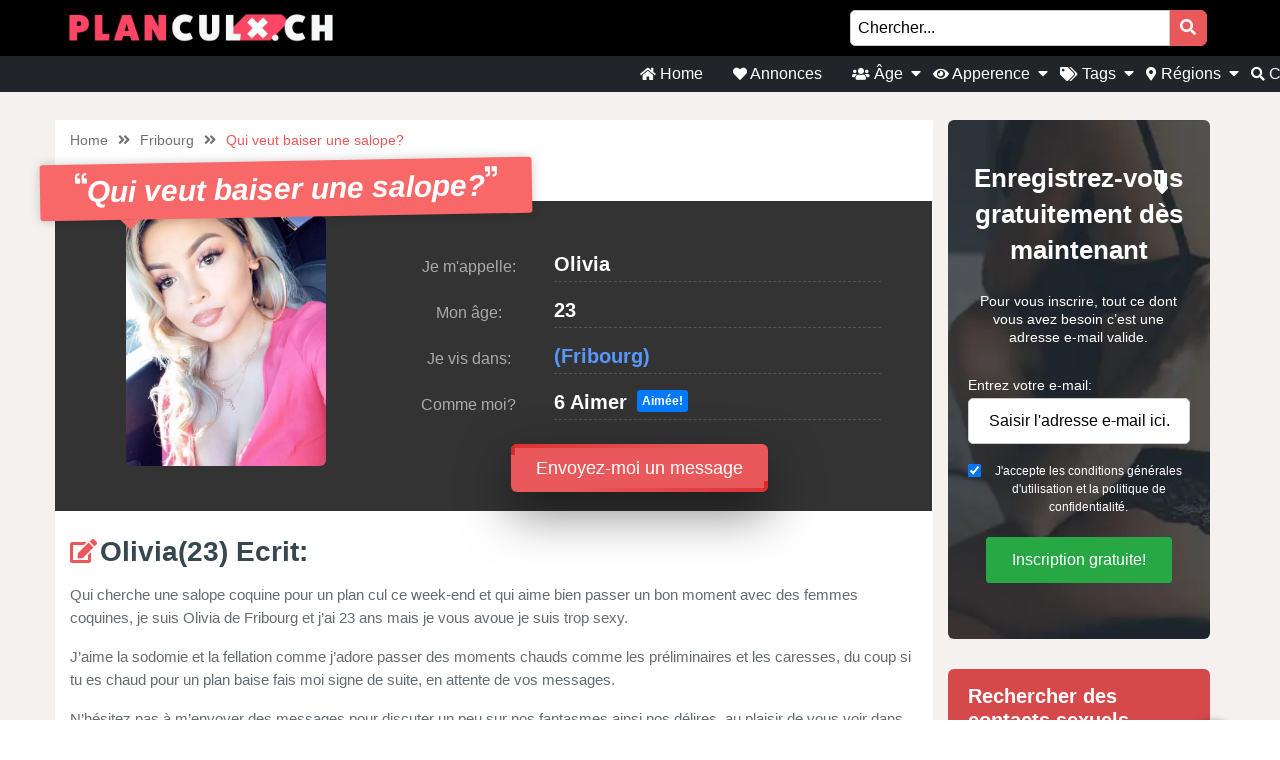

--- FILE ---
content_type: text/html; charset=UTF-8
request_url: https://planculx.ch/annonce/qui-veut-baiser-une-salope/
body_size: 17111
content:
<!doctype html><html class="no-js" lang="nl-NL"><head>  <script defer src="https://www.googletagmanager.com/gtag/js?id=UA-137809699-18"></script> <script defer src="[data-uri]"></script> <meta charset="UTF-8" /><meta http-equiv="x-ua-compatible" content="ie=edge"><meta name="viewport" content="width=device-width, initial-scale=1, shrink-to-fit=no"><meta name="theme-color" content="#FF6B2D"><link rel="stylesheet" media="print" onload="this.onload=null;this.media='all';" id="ao_optimized_gfonts" href="https://fonts.googleapis.com/css?family=Lato%3A300%2C400%2C700%2C800%2C900&amp;display=swap"><link rel="shortcut icon" href="https://planculx.ch/wp-content/themes/wpb/assets/img/favicon.ico" type="image/x-icon"><link rel="icon" href="https://planculx.ch/wp-content/themes/wpb/assets/img/favicon.ico" type="image/x-icon"><meta name='robots' content='index, follow, max-image-preview:large, max-snippet:-1, max-video-preview:-1' /><title>Qui veut baiser une salope? - Planculx.ch</title><link rel="canonical" href="https://planculx.ch/annonce/qui-veut-baiser-une-salope/" /><meta name="twitter:card" content="summary_large_image" /><meta name="twitter:title" content="Qui veut baiser une salope? - Planculx.ch" /><meta name="twitter:image" content="https://planculx.ch/wp-content/uploads/2021/02/07df557e35681dded4fdcdf1b4b095ad.jpg" /> <script type="application/ld+json" class="yoast-schema-graph">{"@context":"https://schema.org","@graph":[{"@type":"WebPage","@id":"https://planculx.ch/annonce/qui-veut-baiser-une-salope/","url":"https://planculx.ch/annonce/qui-veut-baiser-une-salope/","name":"Qui veut baiser une salope? - Planculx.ch","isPartOf":{"@id":"https://planculx.ch/#website"},"primaryImageOfPage":{"@id":"https://planculx.ch/annonce/qui-veut-baiser-une-salope/#primaryimage"},"image":{"@id":"https://planculx.ch/annonce/qui-veut-baiser-une-salope/#primaryimage"},"thumbnailUrl":"https://planculx.ch/wp-content/uploads/2021/02/07df557e35681dded4fdcdf1b4b095ad.jpg","datePublished":"2021-02-19T18:49:08+00:00","dateModified":"2024-06-15T13:02:31+00:00","breadcrumb":{"@id":"https://planculx.ch/annonce/qui-veut-baiser-une-salope/#breadcrumb"},"inLanguage":"nl-NL","potentialAction":[{"@type":"ReadAction","target":["https://planculx.ch/annonce/qui-veut-baiser-une-salope/"]}]},{"@type":"ImageObject","inLanguage":"nl-NL","@id":"https://planculx.ch/annonce/qui-veut-baiser-une-salope/#primaryimage","url":"https://planculx.ch/wp-content/uploads/2021/02/07df557e35681dded4fdcdf1b4b095ad.jpg","contentUrl":"https://planculx.ch/wp-content/uploads/2021/02/07df557e35681dded4fdcdf1b4b095ad.jpg","width":669,"height":956},{"@type":"BreadcrumbList","@id":"https://planculx.ch/annonce/qui-veut-baiser-une-salope/#breadcrumb","itemListElement":[{"@type":"ListItem","position":1,"name":"Home","item":"https://planculx.ch/"},{"@type":"ListItem","position":2,"name":"Annonce","item":"https://planculx.ch/annonce/"},{"@type":"ListItem","position":3,"name":"Qui veut baiser une salope?"}]},{"@type":"WebSite","@id":"https://planculx.ch/#website","url":"https://planculx.ch/","name":"Planculx.ch","description":"Vous recherchez un contact sexuel? Sur planculx.ch vous trouverez immédiatement des profiles sexuels de votre région.","publisher":{"@id":"https://planculx.ch/#organization"},"potentialAction":[{"@type":"SearchAction","target":{"@type":"EntryPoint","urlTemplate":"https://planculx.ch/?s={search_term_string}"},"query-input":{"@type":"PropertyValueSpecification","valueRequired":true,"valueName":"search_term_string"}}],"inLanguage":"nl-NL"},{"@type":"Organization","@id":"https://planculx.ch/#organization","name":"Planculx.ch","url":"https://planculx.ch/","logo":{"@type":"ImageObject","inLanguage":"nl-NL","@id":"https://planculx.ch/#/schema/logo/image/","url":"https://planculx.ch/wp-content/uploads/2020/10/cropped-Planculx.ch_.png","contentUrl":"https://planculx.ch/wp-content/uploads/2020/10/cropped-Planculx.ch_.png","width":808,"height":90,"caption":"Planculx.ch"},"image":{"@id":"https://planculx.ch/#/schema/logo/image/"}}]}</script> <link href='https://fonts.gstatic.com' crossorigin='anonymous' rel='preconnect' /><link rel="alternate" type="application/rss+xml" title="Planculx.ch &raquo; Qui veut baiser une salope? reacties feed" href="https://planculx.ch/annonce/qui-veut-baiser-une-salope/feed/" /><link rel="alternate" title="oEmbed (JSON)" type="application/json+oembed" href="https://planculx.ch/wp-json/oembed/1.0/embed?url=https%3A%2F%2Fplanculx.ch%2Fannonce%2Fqui-veut-baiser-une-salope%2F" /><link rel="alternate" title="oEmbed (XML)" type="text/xml+oembed" href="https://planculx.ch/wp-json/oembed/1.0/embed?url=https%3A%2F%2Fplanculx.ch%2Fannonce%2Fqui-veut-baiser-une-salope%2F&#038;format=xml" /><style id='wp-img-auto-sizes-contain-inline-css' type='text/css'>img:is([sizes=auto i],[sizes^="auto," i]){contain-intrinsic-size:3000px 1500px}
/*# sourceURL=wp-img-auto-sizes-contain-inline-css */</style><link rel='stylesheet' id='sgr-css' href='https://planculx.ch/wp-content/cache/autoptimize/css/autoptimize_single_87919152e480d34bc2ab66090bb82746.css' type='text/css' media='all' /><style id='wp-block-library-inline-css' type='text/css'>:root{--wp-block-synced-color:#7a00df;--wp-block-synced-color--rgb:122,0,223;--wp-bound-block-color:var(--wp-block-synced-color);--wp-editor-canvas-background:#ddd;--wp-admin-theme-color:#007cba;--wp-admin-theme-color--rgb:0,124,186;--wp-admin-theme-color-darker-10:#006ba1;--wp-admin-theme-color-darker-10--rgb:0,107,160.5;--wp-admin-theme-color-darker-20:#005a87;--wp-admin-theme-color-darker-20--rgb:0,90,135;--wp-admin-border-width-focus:2px}@media (min-resolution:192dpi){:root{--wp-admin-border-width-focus:1.5px}}.wp-element-button{cursor:pointer}:root .has-very-light-gray-background-color{background-color:#eee}:root .has-very-dark-gray-background-color{background-color:#313131}:root .has-very-light-gray-color{color:#eee}:root .has-very-dark-gray-color{color:#313131}:root .has-vivid-green-cyan-to-vivid-cyan-blue-gradient-background{background:linear-gradient(135deg,#00d084,#0693e3)}:root .has-purple-crush-gradient-background{background:linear-gradient(135deg,#34e2e4,#4721fb 50%,#ab1dfe)}:root .has-hazy-dawn-gradient-background{background:linear-gradient(135deg,#faaca8,#dad0ec)}:root .has-subdued-olive-gradient-background{background:linear-gradient(135deg,#fafae1,#67a671)}:root .has-atomic-cream-gradient-background{background:linear-gradient(135deg,#fdd79a,#004a59)}:root .has-nightshade-gradient-background{background:linear-gradient(135deg,#330968,#31cdcf)}:root .has-midnight-gradient-background{background:linear-gradient(135deg,#020381,#2874fc)}:root{--wp--preset--font-size--normal:16px;--wp--preset--font-size--huge:42px}.has-regular-font-size{font-size:1em}.has-larger-font-size{font-size:2.625em}.has-normal-font-size{font-size:var(--wp--preset--font-size--normal)}.has-huge-font-size{font-size:var(--wp--preset--font-size--huge)}.has-text-align-center{text-align:center}.has-text-align-left{text-align:left}.has-text-align-right{text-align:right}.has-fit-text{white-space:nowrap!important}#end-resizable-editor-section{display:none}.aligncenter{clear:both}.items-justified-left{justify-content:flex-start}.items-justified-center{justify-content:center}.items-justified-right{justify-content:flex-end}.items-justified-space-between{justify-content:space-between}.screen-reader-text{border:0;clip-path:inset(50%);height:1px;margin:-1px;overflow:hidden;padding:0;position:absolute;width:1px;word-wrap:normal!important}.screen-reader-text:focus{background-color:#ddd;clip-path:none;color:#444;display:block;font-size:1em;height:auto;left:5px;line-height:normal;padding:15px 23px 14px;text-decoration:none;top:5px;width:auto;z-index:100000}html :where(.has-border-color){border-style:solid}html :where([style*=border-top-color]){border-top-style:solid}html :where([style*=border-right-color]){border-right-style:solid}html :where([style*=border-bottom-color]){border-bottom-style:solid}html :where([style*=border-left-color]){border-left-style:solid}html :where([style*=border-width]){border-style:solid}html :where([style*=border-top-width]){border-top-style:solid}html :where([style*=border-right-width]){border-right-style:solid}html :where([style*=border-bottom-width]){border-bottom-style:solid}html :where([style*=border-left-width]){border-left-style:solid}html :where(img[class*=wp-image-]){height:auto;max-width:100%}:where(figure){margin:0 0 1em}html :where(.is-position-sticky){--wp-admin--admin-bar--position-offset:var(--wp-admin--admin-bar--height,0px)}@media screen and (max-width:600px){html :where(.is-position-sticky){--wp-admin--admin-bar--position-offset:0px}}

/*# sourceURL=wp-block-library-inline-css */</style><style id='global-styles-inline-css' type='text/css'>:root{--wp--preset--aspect-ratio--square: 1;--wp--preset--aspect-ratio--4-3: 4/3;--wp--preset--aspect-ratio--3-4: 3/4;--wp--preset--aspect-ratio--3-2: 3/2;--wp--preset--aspect-ratio--2-3: 2/3;--wp--preset--aspect-ratio--16-9: 16/9;--wp--preset--aspect-ratio--9-16: 9/16;--wp--preset--color--black: #000000;--wp--preset--color--cyan-bluish-gray: #abb8c3;--wp--preset--color--white: #ffffff;--wp--preset--color--pale-pink: #f78da7;--wp--preset--color--vivid-red: #cf2e2e;--wp--preset--color--luminous-vivid-orange: #ff6900;--wp--preset--color--luminous-vivid-amber: #fcb900;--wp--preset--color--light-green-cyan: #7bdcb5;--wp--preset--color--vivid-green-cyan: #00d084;--wp--preset--color--pale-cyan-blue: #8ed1fc;--wp--preset--color--vivid-cyan-blue: #0693e3;--wp--preset--color--vivid-purple: #9b51e0;--wp--preset--gradient--vivid-cyan-blue-to-vivid-purple: linear-gradient(135deg,rgb(6,147,227) 0%,rgb(155,81,224) 100%);--wp--preset--gradient--light-green-cyan-to-vivid-green-cyan: linear-gradient(135deg,rgb(122,220,180) 0%,rgb(0,208,130) 100%);--wp--preset--gradient--luminous-vivid-amber-to-luminous-vivid-orange: linear-gradient(135deg,rgb(252,185,0) 0%,rgb(255,105,0) 100%);--wp--preset--gradient--luminous-vivid-orange-to-vivid-red: linear-gradient(135deg,rgb(255,105,0) 0%,rgb(207,46,46) 100%);--wp--preset--gradient--very-light-gray-to-cyan-bluish-gray: linear-gradient(135deg,rgb(238,238,238) 0%,rgb(169,184,195) 100%);--wp--preset--gradient--cool-to-warm-spectrum: linear-gradient(135deg,rgb(74,234,220) 0%,rgb(151,120,209) 20%,rgb(207,42,186) 40%,rgb(238,44,130) 60%,rgb(251,105,98) 80%,rgb(254,248,76) 100%);--wp--preset--gradient--blush-light-purple: linear-gradient(135deg,rgb(255,206,236) 0%,rgb(152,150,240) 100%);--wp--preset--gradient--blush-bordeaux: linear-gradient(135deg,rgb(254,205,165) 0%,rgb(254,45,45) 50%,rgb(107,0,62) 100%);--wp--preset--gradient--luminous-dusk: linear-gradient(135deg,rgb(255,203,112) 0%,rgb(199,81,192) 50%,rgb(65,88,208) 100%);--wp--preset--gradient--pale-ocean: linear-gradient(135deg,rgb(255,245,203) 0%,rgb(182,227,212) 50%,rgb(51,167,181) 100%);--wp--preset--gradient--electric-grass: linear-gradient(135deg,rgb(202,248,128) 0%,rgb(113,206,126) 100%);--wp--preset--gradient--midnight: linear-gradient(135deg,rgb(2,3,129) 0%,rgb(40,116,252) 100%);--wp--preset--font-size--small: 13px;--wp--preset--font-size--medium: 20px;--wp--preset--font-size--large: 36px;--wp--preset--font-size--x-large: 42px;--wp--preset--spacing--20: 0.44rem;--wp--preset--spacing--30: 0.67rem;--wp--preset--spacing--40: 1rem;--wp--preset--spacing--50: 1.5rem;--wp--preset--spacing--60: 2.25rem;--wp--preset--spacing--70: 3.38rem;--wp--preset--spacing--80: 5.06rem;--wp--preset--shadow--natural: 6px 6px 9px rgba(0, 0, 0, 0.2);--wp--preset--shadow--deep: 12px 12px 50px rgba(0, 0, 0, 0.4);--wp--preset--shadow--sharp: 6px 6px 0px rgba(0, 0, 0, 0.2);--wp--preset--shadow--outlined: 6px 6px 0px -3px rgb(255, 255, 255), 6px 6px rgb(0, 0, 0);--wp--preset--shadow--crisp: 6px 6px 0px rgb(0, 0, 0);}:where(.is-layout-flex){gap: 0.5em;}:where(.is-layout-grid){gap: 0.5em;}body .is-layout-flex{display: flex;}.is-layout-flex{flex-wrap: wrap;align-items: center;}.is-layout-flex > :is(*, div){margin: 0;}body .is-layout-grid{display: grid;}.is-layout-grid > :is(*, div){margin: 0;}:where(.wp-block-columns.is-layout-flex){gap: 2em;}:where(.wp-block-columns.is-layout-grid){gap: 2em;}:where(.wp-block-post-template.is-layout-flex){gap: 1.25em;}:where(.wp-block-post-template.is-layout-grid){gap: 1.25em;}.has-black-color{color: var(--wp--preset--color--black) !important;}.has-cyan-bluish-gray-color{color: var(--wp--preset--color--cyan-bluish-gray) !important;}.has-white-color{color: var(--wp--preset--color--white) !important;}.has-pale-pink-color{color: var(--wp--preset--color--pale-pink) !important;}.has-vivid-red-color{color: var(--wp--preset--color--vivid-red) !important;}.has-luminous-vivid-orange-color{color: var(--wp--preset--color--luminous-vivid-orange) !important;}.has-luminous-vivid-amber-color{color: var(--wp--preset--color--luminous-vivid-amber) !important;}.has-light-green-cyan-color{color: var(--wp--preset--color--light-green-cyan) !important;}.has-vivid-green-cyan-color{color: var(--wp--preset--color--vivid-green-cyan) !important;}.has-pale-cyan-blue-color{color: var(--wp--preset--color--pale-cyan-blue) !important;}.has-vivid-cyan-blue-color{color: var(--wp--preset--color--vivid-cyan-blue) !important;}.has-vivid-purple-color{color: var(--wp--preset--color--vivid-purple) !important;}.has-black-background-color{background-color: var(--wp--preset--color--black) !important;}.has-cyan-bluish-gray-background-color{background-color: var(--wp--preset--color--cyan-bluish-gray) !important;}.has-white-background-color{background-color: var(--wp--preset--color--white) !important;}.has-pale-pink-background-color{background-color: var(--wp--preset--color--pale-pink) !important;}.has-vivid-red-background-color{background-color: var(--wp--preset--color--vivid-red) !important;}.has-luminous-vivid-orange-background-color{background-color: var(--wp--preset--color--luminous-vivid-orange) !important;}.has-luminous-vivid-amber-background-color{background-color: var(--wp--preset--color--luminous-vivid-amber) !important;}.has-light-green-cyan-background-color{background-color: var(--wp--preset--color--light-green-cyan) !important;}.has-vivid-green-cyan-background-color{background-color: var(--wp--preset--color--vivid-green-cyan) !important;}.has-pale-cyan-blue-background-color{background-color: var(--wp--preset--color--pale-cyan-blue) !important;}.has-vivid-cyan-blue-background-color{background-color: var(--wp--preset--color--vivid-cyan-blue) !important;}.has-vivid-purple-background-color{background-color: var(--wp--preset--color--vivid-purple) !important;}.has-black-border-color{border-color: var(--wp--preset--color--black) !important;}.has-cyan-bluish-gray-border-color{border-color: var(--wp--preset--color--cyan-bluish-gray) !important;}.has-white-border-color{border-color: var(--wp--preset--color--white) !important;}.has-pale-pink-border-color{border-color: var(--wp--preset--color--pale-pink) !important;}.has-vivid-red-border-color{border-color: var(--wp--preset--color--vivid-red) !important;}.has-luminous-vivid-orange-border-color{border-color: var(--wp--preset--color--luminous-vivid-orange) !important;}.has-luminous-vivid-amber-border-color{border-color: var(--wp--preset--color--luminous-vivid-amber) !important;}.has-light-green-cyan-border-color{border-color: var(--wp--preset--color--light-green-cyan) !important;}.has-vivid-green-cyan-border-color{border-color: var(--wp--preset--color--vivid-green-cyan) !important;}.has-pale-cyan-blue-border-color{border-color: var(--wp--preset--color--pale-cyan-blue) !important;}.has-vivid-cyan-blue-border-color{border-color: var(--wp--preset--color--vivid-cyan-blue) !important;}.has-vivid-purple-border-color{border-color: var(--wp--preset--color--vivid-purple) !important;}.has-vivid-cyan-blue-to-vivid-purple-gradient-background{background: var(--wp--preset--gradient--vivid-cyan-blue-to-vivid-purple) !important;}.has-light-green-cyan-to-vivid-green-cyan-gradient-background{background: var(--wp--preset--gradient--light-green-cyan-to-vivid-green-cyan) !important;}.has-luminous-vivid-amber-to-luminous-vivid-orange-gradient-background{background: var(--wp--preset--gradient--luminous-vivid-amber-to-luminous-vivid-orange) !important;}.has-luminous-vivid-orange-to-vivid-red-gradient-background{background: var(--wp--preset--gradient--luminous-vivid-orange-to-vivid-red) !important;}.has-very-light-gray-to-cyan-bluish-gray-gradient-background{background: var(--wp--preset--gradient--very-light-gray-to-cyan-bluish-gray) !important;}.has-cool-to-warm-spectrum-gradient-background{background: var(--wp--preset--gradient--cool-to-warm-spectrum) !important;}.has-blush-light-purple-gradient-background{background: var(--wp--preset--gradient--blush-light-purple) !important;}.has-blush-bordeaux-gradient-background{background: var(--wp--preset--gradient--blush-bordeaux) !important;}.has-luminous-dusk-gradient-background{background: var(--wp--preset--gradient--luminous-dusk) !important;}.has-pale-ocean-gradient-background{background: var(--wp--preset--gradient--pale-ocean) !important;}.has-electric-grass-gradient-background{background: var(--wp--preset--gradient--electric-grass) !important;}.has-midnight-gradient-background{background: var(--wp--preset--gradient--midnight) !important;}.has-small-font-size{font-size: var(--wp--preset--font-size--small) !important;}.has-medium-font-size{font-size: var(--wp--preset--font-size--medium) !important;}.has-large-font-size{font-size: var(--wp--preset--font-size--large) !important;}.has-x-large-font-size{font-size: var(--wp--preset--font-size--x-large) !important;}
/*# sourceURL=global-styles-inline-css */</style><style id='classic-theme-styles-inline-css' type='text/css'>/*! This file is auto-generated */
.wp-block-button__link{color:#fff;background-color:#32373c;border-radius:9999px;box-shadow:none;text-decoration:none;padding:calc(.667em + 2px) calc(1.333em + 2px);font-size:1.125em}.wp-block-file__button{background:#32373c;color:#fff;text-decoration:none}
/*# sourceURL=/wp-includes/css/classic-themes.min.css */</style><link rel='stylesheet' id='bootstrap-css' href='https://planculx.ch/wp-content/themes/wpb/assets/bower_components/bootstrap/dist/css/bootstrap.min.css' type='text/css' media='all' /><link rel='stylesheet' id='fa-free-css' href='https://planculx.ch/wp-content/themes/wpb/assets/bower_components/fontawesome/css/all.min.css' type='text/css' media='all' /><link rel='stylesheet' id='owl-carousel-2-css' href='https://planculx.ch/wp-content/themes/wpb/assets/bower_components/owl.carousel/dist/assets/owl.carousel.min.css' type='text/css' media='all' /><link rel='stylesheet' id='animate-css' href='https://planculx.ch/wp-content/cache/autoptimize/css/autoptimize_single_cb67371414710491ee3730390d1efb33.css' type='text/css' media='all' /><link rel='stylesheet' id='fancybox-css' href='https://planculx.ch/wp-content/themes/wpb/assets/bower_components/fancybox-master/dist/jquery.fancybox.min.css' type='text/css' media='all' /><link rel='stylesheet' id='general-css' href='https://planculx.ch/wp-content/themes/wpb/assets/css/general.min.css' type='text/css' media='all' /> <script defer id="sgr-js-extra" src="[data-uri]"></script> <script defer type="text/javascript" src="https://planculx.ch/wp-content/cache/autoptimize/js/autoptimize_single_f2838b1ff6c3653d68b8e3dc78562a01.js" id="sgr-js"></script> <script defer type="text/javascript" src="https://planculx.ch/wp-includes/js/jquery/jquery.min.js" id="jquery-core-js"></script> <script defer type="text/javascript" src="https://planculx.ch/wp-includes/js/jquery/jquery-migrate.min.js" id="jquery-migrate-js"></script> <link rel="https://api.w.org/" href="https://planculx.ch/wp-json/" /><link rel="EditURI" type="application/rsd+xml" title="RSD" href="https://planculx.ch/xmlrpc.php?rsd" /><meta name="generator" content="WordPress 6.9" /><link rel='shortlink' href='https://planculx.ch/?p=2528' /><style type="text/css">.recentcomments a{display:inline !important;padding:0 !important;margin:0 !important;}</style><style type="text/css" id="wp-custom-css">#mainHeader .top-bar .header-logo{
	max-width: 300px !important;
}
#mainFooter .bottom-info .container {
	font-size: 11px !important;
}
@media (max-width: 767px){
	#single-advertentie .bg-darkg {
		height: 300px !important;
		padding-bottom: 30px;
	}
}
#mainFooter .bottom-info {
    background: #3b3b40;
    color: #fff;
    border-top: 2px solid #ebebeb;
}
.legalDisclaimerContainer{
	position:fixed;
	z-index:2000;
	top:0;
	right:0;
	bottom:0;
	left:0;
	display:-webkit-box;
	display:-webkit-flex;
	display: -ms-flexbox;
	display: flex;
	-webkit-align-items:center;
	-ms-flex-align:center;
	align-items:center;
	-webkit-box-pack:center;
	-webkit-justify-content:center;
	-ms-flex-pack:center;
	justify-content:center;
	padding:10px;
	background-color:rgba(31,24,55,.96);
}
.legalDisclaimer{
		font-size:11px;
		border-radius:10px
}
.legalDisclaimer .content{
		overflow: auto;
		width:100%;
		max-width: 680px;
	  margin: auto;
		padding:15px 15px 0;
		border-radius:5px;
		background-color:#fff;
		color:#fff;
		text-align:left;
}
.legalDisclaimer .content .tit{
	font-size:20px;
	color: #fff;
	line-height: 28px;
}
.legalDisclaimer .content .tit strong{
	color: #ef2135
}
.legalDisclaimer .ui{
		padding:15px;
		border-radius:0 0 5px 5px;
		background-color: transparent;
		max-width:500px;
}
.legalDisclaimer .ui .btn{
		width: 100%;
		border-color: #49499c;
    background: #49499c;
    box-shadow: 0 5px 0 0 #37375d !important;
	  color: #fff;
	  position: relative;
}
.legalDisclaimer .ui .btn i{
    background: rgba(0,0,0,.2);
    font-size: 20px;
    color: #00ff3d;
	  position: absolute;
    top: 0;
    left: 0;
    height: 100%;
    padding: 15px;
}
.legalDisclaimer .ui a{
	color: #fff;
	text-decoration: underline;
}
@media (max-width: 767px){
	.legalDisclaimerContainer{
		padding: 0;
	}
	.legalDisclaimer{
		height: 100%;
		border-radius: unset;
	}
	.legalDisclaimer .content{
		width: 100%;
    height: 100%;
		max-width: none;
		padding-top: 90%;
		padding-bottom: 145px;
		background: linear-gradient(
0deg,#a7928d,hsla(0,0%,100%,0));
		-ms-overflow-style: none;  /* IE and Edge */
  scrollbar-width: none;  /* Firefox */
	}

.legalDisclaimer .content.scroll{
	background: linear-gradient( 
0deg,#a7928d,#80756f61) !important;
	transition: 1s ease-out;
	backdrop-filter: blur(4px);
	}
	.legalDisclaimer .content::-webkit-scrollbar {
  display: none;
}
	.legalDisclaimer .ui.ui2.scroll{
		width: 100%;
    max-width: none;
    border-top: 2px solid #f8f9fa;
    background: transparent;
	}
	.legalDisclaimer .ui.ui2{
		position: absolute;
    bottom: 0;
    width: 100%;
    left: 0;
		max-width: none;
		background: #a7928d;
		color: #fff;
	}
	
}

.onlyhome{
	display: none;
}
.page-template-front-page .onlyhome{
	display: block;
}

@media (max-width: 767px){
	#single-advertentie .bg-darkg {
		height: 300px !important;
		padding-bottom: 30px;
	}
}

//blog
#mainHeader .menu-bar{
	justify-content: flex-end !important;
    width: 100% !important;
}
#mainHeader .menu-bar ul{
	justify-content: flex-end;
}

#single{
	background: #f5f1ee;
}

#single .wrapper{
	background: #fff;
	padding: 0 15px;
}

#single h2{
	font-size: 30px;
}

.single #mainHeader .menu-bar ul{
	justify-content: flex-start !important;
}
ul.related{
	list-style: none;
	padding:0;
}

.blog-item{
	margin-bottom: 15px;
  padding-bottom: 15px;
  border-bottom: 1px dotted #cccccc;
}
        
.blog-item img{
 width: 100%;
 height: 100%;
 object-fit: cover;
 border-radius: 6px;
}
.blog-item h6{
	font-size: 16px;
  font-weight: 600;
  color: #616161;
  margin-bottom: 5px;
}
.b-date{
	font-size: 14px;
  font-weight: 400;
  color: #646c72;
}
h1.side-title{
	font-size: 20px;
	margin-bottom: 12.5px;
	margin-top: 0;
	line-height: 1.2;
  color: #37474f;
	text-align: left;
}
.side-widget{
	background-color: #fff;
  margin-bottom: 30px;
  position: relative;
  border-radius: 6px;
	overflow: hidden;
	box-shadow: 0 1px 15px rgb(0 0 0 / 8%);+
}
.side-widget h4{
	background-color: #bdbdbd!important;
	font-size: 20px;
	line-height: 1.2;
  color: #37474f;align-content;
	padding: 15px;
}
.side-widget .body{
	padding: 15px!important;
	padding-bottom: 10px;
	font-size: 16px;
	line-height: 1.57142857;
  color: #646c72;
}
.side-widget .body i{
	color: #d6494b;
	font-size: 2em;
}
.side-btn.btn{
	padding: 6px 15px;
    font-size: 16px;
    line-height: 1.57142857;
    -webkit-font-smoothing: subpixel-antialiased;
    transition: border .2s linear , color .2s linear , width .2s linear , background-color .2s linear;
	border-radius: 6px;
	background-color: #e4eaec;
  border-color: #e4eaec;
}
#single .info-wrapper{
	justify-content: flex-start;
}
#single .info-wrapper .blog-info{
margin-right: 10px;	
}
#single .img-wrapper .content{
  position: absolute;
  z-index: 999;
  top: 25%;
  width: 100%;
  left: 0;
  text-align: center;
}
#single .img-wrapper .content h1{
  position: relative !important;
	margin-top: 0px;
	font-size: 28px;
}
#single .img-wrapper .content .date{
  font-size: 16px;
	opacity: .8;
	color: #fff;
}
#single .img-wrapper .content .date:after {
    width: 20px;
    height: 2px;
    content: "";
    display: block;
    margin: 15px auto;
    background-color: #fff;
}
#single .img-wrapper .content .btn-outline-white{
		font-size: 14px;
    line-height: 1.5;
    border-radius: 2px;
}
.link-single{
	font-size: 20px;
  margin-bottom: 12.5px;
	line-height: 1.2;
  color: #37474f !important;
	font-weight: 700;
	display: block;
}
.scroll-to-top .fix{
	position: sticky;
	top: 50px;
}

#mainHeader .menu-bar ul li .sub-menu.show{
	background: #202529;
	width: 200%;
	min-width:350px;
}
#mainHeader .menu-bar ul li .sub-menu li{
	display: inline-block;
	width: 50%
	
}
#mainHeader .menu-bar ul li .sub-menu li:before{
	content: "» ";
	color: #fff;
	position: absolute;
	top: 10px;
}
#mainHeader .menu-bar ul li .sub-menu li a{
	transition: .3s ease-out;
	text-decoration: none;
	padding: 15px;
}
#mainHeader .menu-bar ul li .sub-menu li a:hover{
	color: #e9595b;
	text-decoration: none!important
}

#mainHeader .menu-bar ul li.menu-item-has-children:before{
	content: "\f0d7";
	font-family: "Font Awesome 5 Free";
	font-size: 16px;
	color: #fff;
	font-weight: 600;
	position: absolute;
	right: -3px;
	top: 0;
	bottom: 0;
	margin: auto;
}
#mainHeader .mobile-menu ul li ul {
	background-color: #d6494b;
}
#mainHeader .mobile-menu ul li:hover {
    background: rgb(14 13 13);
}
#mainHeader .mobile-menu ul li a {
	color:#fff;
}
#mainHeader .mobile-menu ul li ul li a:hover {
    padding-left: 10px; 
}
#mainFooter .widget-area h3{
	padding-top:30px;
}
#mainFooter .widget-area h4{
	padding-top: 20px;
}

.mobile-hero .promo .p-wrapper form select{
	padding-right: 30px;
	border-radius: 50px;
	-webkit-appearance: none;
  -moz-appearance: none;
  -o-appearance: none;
}
.mobile-hero .promo .p-wrapper form select+i.fas{
	float: right;
	color: #998F89;
  margin-top: -55px;
  margin-right: 10px;
  pointer-events: none;
  background-color: #fff;
  padding-right: 5px;
	font-size: 18px;

}
.mobile-hero .promo .p-wrapper form select::after{
	content: '\f055'; 
    font-family: 'Font Awesome 5 Free';
    position: absolute;
    top: 50%;
    right: 5px;
    transform: translateY(-50%);
    pointer-events: none;
}

#mainHeader .mobile-menu{
	position: absolute;
}

#mainHeader .mobile-menu ul li ul{
	background: #4B4B50;
}

#mainHeader .mobile-menu ul li.menu-item-has-children:before{
	content: "\f0d7";
	font-family: "Font Awesome 5 Free";
	font-size: 16px;
	color: #fff;
	font-weight: 600;
	position: absolute;
	right: 15px;
	top: 0;
	bottom: 0;
	margin: auto;
}</style><meta name="description" content="Qui cherche une salope coquine pour un plan cul ce week-end et qui aime bien passer un bon moment avec des femmes coquines, je suis Olivia de Fribourg..."></head><body class="wp-singular annonce-template-default single single-annonce postid-2528 wp-custom-logo wp-theme-wpb body_class"><header id="mainHeader"><div class="container-fluid sm-menu-container d-lg-none"> <button class="menu-toggler"> <span></span> <span></span> <span></span> </button><div class="header-logo"> <a href="https://planculx.ch/" class="custom-logo-link" rel="home"><img width="808" height="90" src="https://planculx.ch/wp-content/uploads/2020/10/cropped-Planculx.ch_.png" class="custom-logo" alt="Planculx.ch" decoding="async" fetchpriority="high" srcset="https://planculx.ch/wp-content/uploads/2020/10/cropped-Planculx.ch_.png 808w, https://planculx.ch/wp-content/uploads/2020/10/cropped-Planculx.ch_-768x86.png 768w, https://planculx.ch/wp-content/uploads/2020/10/cropped-Planculx.ch_-800x90.png 800w" sizes="(max-width: 808px) 100vw, 808px" /></a></div> <a href="https://planculx.ch/annonce/qui-veut-baiser-une-salope/"><i class="fas fa-search"></i></a><div class="mobile-menu mobile-main-menu text-center"><div class="header-logo"> <a href="https://planculx.ch/" class="custom-logo-link" rel="home"><img width="808" height="90" src="https://planculx.ch/wp-content/uploads/2020/10/cropped-Planculx.ch_.png" class="custom-logo" alt="Planculx.ch" decoding="async" srcset="https://planculx.ch/wp-content/uploads/2020/10/cropped-Planculx.ch_.png 808w, https://planculx.ch/wp-content/uploads/2020/10/cropped-Planculx.ch_-768x86.png 768w, https://planculx.ch/wp-content/uploads/2020/10/cropped-Planculx.ch_-800x90.png 800w" sizes="(max-width: 808px) 100vw, 808px" /></a></div><ul id="menu-headermenu" class="navbar-nav mobile"><li id="menu-item-21" class="menu-item menu-item-type-post_type menu-item-object-page menu-item-home menu-item-21"><a href="https://planculx.ch/"><i class="fas fa-home"></i> Home</a></li><li id="menu-item-1690" class="menu-item menu-item-type-post_type_archive menu-item-object-annonce menu-item-1690"><a href="https://planculx.ch/annonce/"><i class="fas fa-heart"></i> Annonces</a></li><li id="menu-item-6344" class="menu-item menu-item-type-custom menu-item-object-custom menu-item-has-children menu-item-6344"><a href="#"><i class="fas fa-users"></i> Âge</a><ul class="sub-menu"><li id="menu-item-6350" class="menu-item menu-item-type-taxonomy menu-item-object-tag_adv menu-item-6350"><a href="https://planculx.ch/adolescente/">Adolescente</a></li><li id="menu-item-6346" class="menu-item menu-item-type-taxonomy menu-item-object-tag_adv current-annonce-ancestor current-menu-parent current-annonce-parent menu-item-6346"><a href="https://planculx.ch/20-a-30/">20 a 30</a></li><li id="menu-item-6347" class="menu-item menu-item-type-taxonomy menu-item-object-tag_adv menu-item-6347"><a href="https://planculx.ch/30-a-40/">30 a 40</a></li><li id="menu-item-6348" class="menu-item menu-item-type-taxonomy menu-item-object-tag_adv menu-item-6348"><a href="https://planculx.ch/40-a-50/">40 a 50</a></li><li id="menu-item-6349" class="menu-item menu-item-type-taxonomy menu-item-object-tag_adv menu-item-6349"><a href="https://planculx.ch/femme-mure/">Femme Mure</a></li></ul></li><li id="menu-item-6345" class="menu-item menu-item-type-custom menu-item-object-custom menu-item-has-children menu-item-6345"><a href="#"><i class="fas fa-eye"></i> Apperence</a><ul class="sub-menu"><li id="menu-item-6362" class="menu-item menu-item-type-taxonomy menu-item-object-tag_adv menu-item-6362"><a href="https://planculx.ch/arabe/">Arabe</a></li><li id="menu-item-6363" class="menu-item menu-item-type-taxonomy menu-item-object-tag_adv menu-item-6363"><a href="https://planculx.ch/asiatique/">Asiatique</a></li><li id="menu-item-6364" class="menu-item menu-item-type-taxonomy menu-item-object-tag_adv current-annonce-ancestor current-menu-parent current-annonce-parent menu-item-6364"><a href="https://planculx.ch/blonde/">Blonde</a></li><li id="menu-item-6365" class="menu-item menu-item-type-taxonomy menu-item-object-tag_adv menu-item-6365"><a href="https://planculx.ch/brunette/">Brunette</a></li><li id="menu-item-6366" class="menu-item menu-item-type-taxonomy menu-item-object-tag_adv menu-item-6366"><a href="https://planculx.ch/chatte-poilue/">Chatte Poilue</a></li><li id="menu-item-6367" class="menu-item menu-item-type-taxonomy menu-item-object-tag_adv menu-item-6367"><a href="https://planculx.ch/femme-noire/">Femme Noire</a></li><li id="menu-item-6368" class="menu-item menu-item-type-taxonomy menu-item-object-tag_adv menu-item-6368"><a href="https://planculx.ch/femme-ronde/">Femme Ronde</a></li><li id="menu-item-6369" class="menu-item menu-item-type-taxonomy menu-item-object-tag_adv menu-item-6369"><a href="https://planculx.ch/fitgirl/">Fitgirl</a></li><li id="menu-item-6370" class="menu-item menu-item-type-taxonomy menu-item-object-tag_adv menu-item-6370"><a href="https://planculx.ch/gros-cul/">Gros Cul</a></li><li id="menu-item-6371" class="menu-item menu-item-type-taxonomy menu-item-object-tag_adv current-annonce-ancestor current-menu-parent current-annonce-parent menu-item-6371"><a href="https://planculx.ch/gros-seins/">Gros Seins</a></li><li id="menu-item-6372" class="menu-item menu-item-type-taxonomy menu-item-object-tag_adv menu-item-6372"><a href="https://planculx.ch/indienne/">Indienne</a></li><li id="menu-item-6373" class="menu-item menu-item-type-taxonomy menu-item-object-tag_adv menu-item-6373"><a href="https://planculx.ch/latina/">Latina</a></li><li id="menu-item-6374" class="menu-item menu-item-type-taxonomy menu-item-object-tag_adv menu-item-6374"><a href="https://planculx.ch/petit-cul/">Petit Cul</a></li><li id="menu-item-6375" class="menu-item menu-item-type-taxonomy menu-item-object-tag_adv menu-item-6375"><a href="https://planculx.ch/petits-seins/">Petits Seins</a></li><li id="menu-item-6376" class="menu-item menu-item-type-taxonomy menu-item-object-tag_adv menu-item-6376"><a href="https://planculx.ch/rousse/">Rousse</a></li><li id="menu-item-6377" class="menu-item menu-item-type-taxonomy menu-item-object-tag_adv menu-item-6377"><a href="https://planculx.ch/tatouage/">Tatouage</a></li></ul></li><li id="menu-item-26" class="menu-item menu-item-type-post_type menu-item-object-page menu-item-has-children menu-item-26"><a href="https://planculx.ch/tags/"><i class="fas fa-tags"></i> Tags</a><ul class="sub-menu"><li id="menu-item-6351" class="menu-item menu-item-type-taxonomy menu-item-object-tag_adv menu-item-6351"><a href="https://planculx.ch/annonce-erotique/">Annonce Erotique</a></li><li id="menu-item-6352" class="menu-item menu-item-type-taxonomy menu-item-object-tag_adv menu-item-6352"><a href="https://planculx.ch/baise-ma-femme/">Baise ma Femme</a></li><li id="menu-item-6353" class="menu-item menu-item-type-taxonomy menu-item-object-tag_adv menu-item-6353"><a href="https://planculx.ch/couple-cherche-homme/">Couple Cherche Homme</a></li><li id="menu-item-6354" class="menu-item menu-item-type-taxonomy menu-item-object-tag_adv menu-item-6354"><a href="https://planculx.ch/femme-cherche-homme/">Femme Cherche Homme</a></li><li id="menu-item-6355" class="menu-item menu-item-type-taxonomy menu-item-object-tag_adv menu-item-6355"><a href="https://planculx.ch/femme-qui-baise/">Femme Qui Baise</a></li><li id="menu-item-6356" class="menu-item menu-item-type-taxonomy menu-item-object-tag_adv menu-item-6356"><a href="https://planculx.ch/massage-erotique/">Massage Erotique</a></li><li id="menu-item-6357" class="menu-item menu-item-type-taxonomy menu-item-object-tag_adv menu-item-6357"><a href="https://planculx.ch/rencontre-erotique/">Rencontre Erotique</a></li><li id="menu-item-6358" class="menu-item menu-item-type-taxonomy menu-item-object-tag_adv menu-item-6358"><a href="https://planculx.ch/rencontre-femme/">Rencontre Femme</a></li><li id="menu-item-6359" class="menu-item menu-item-type-taxonomy menu-item-object-tag_adv menu-item-6359"><a href="https://planculx.ch/rencontre-sexe/">Rencontre Sexe</a></li><li id="menu-item-6360" class="menu-item menu-item-type-taxonomy menu-item-object-tag_adv current-annonce-ancestor current-menu-parent current-annonce-parent menu-item-6360"><a href="https://planculx.ch/sexe-gratuit/">Sexe Gratuit</a></li><li id="menu-item-6361" class="menu-item menu-item-type-taxonomy menu-item-object-tag_adv menu-item-6361"><a href="https://planculx.ch/anal/">Anal</a></li></ul></li><li id="menu-item-25" class="menu-item menu-item-type-post_type menu-item-object-page menu-item-has-children menu-item-25"><a href="https://planculx.ch/regions/"><i class="fas fa-map-marker-alt"></i> Régions</a><ul class="sub-menu"><li id="menu-item-6378" class="menu-item menu-item-type-taxonomy menu-item-object-regio menu-item-6378"><a href="https://planculx.ch/valais/">Valais</a></li><li id="menu-item-6379" class="menu-item menu-item-type-taxonomy menu-item-object-regio menu-item-6379"><a href="https://planculx.ch/vaud/">Vaud</a></li><li id="menu-item-6380" class="menu-item menu-item-type-taxonomy menu-item-object-regio menu-item-6380"><a href="https://planculx.ch/berne/">Berne</a></li><li id="menu-item-6381" class="menu-item menu-item-type-taxonomy menu-item-object-regio current-annonce-ancestor current-menu-parent current-annonce-parent menu-item-6381"><a href="https://planculx.ch/fribourg/">Fribourg</a></li><li id="menu-item-6382" class="menu-item menu-item-type-taxonomy menu-item-object-regio menu-item-6382"><a href="https://planculx.ch/geneve/">Genéve</a></li><li id="menu-item-6383" class="menu-item menu-item-type-taxonomy menu-item-object-regio menu-item-6383"><a href="https://planculx.ch/jura/">Jura</a></li><li id="menu-item-6384" class="menu-item menu-item-type-taxonomy menu-item-object-regio menu-item-6384"><a href="https://planculx.ch/neuchatel/">Neuchâtel</a></li></ul></li><li id="menu-item-27" class="menu-item menu-item-type-post_type menu-item-object-page menu-item-27"><a href="https://planculx.ch/chercher/"><i class="fas fa-search"></i> Chercher</a></li><li id="menu-item-3143" class="menu-item menu-item-type-post_type menu-item-object-page current_page_parent menu-item-3143"><a href="https://planculx.ch/blog/"><i class="far fa-lightbulb"></i> Blog</a></li></ul><ul class="b-none pt-5"><li> <a href="#" target="_self" data-toggle="modal" data-target="#RegisterModalHead"><i class="fas fa-pen-square"></i> Enregistrez-vous gratuitement Maintenant</a></li></ul></div></div><div class="container-fluid d-none d-lg-flex b-black"><div class="container top-bar"><div class="header-logo"> <a href="https://planculx.ch/" class="custom-logo-link" rel="home"><img width="808" height="90" src="https://planculx.ch/wp-content/uploads/2020/10/cropped-Planculx.ch_.png" class="custom-logo" alt="Planculx.ch" decoding="async" srcset="https://planculx.ch/wp-content/uploads/2020/10/cropped-Planculx.ch_.png 808w, https://planculx.ch/wp-content/uploads/2020/10/cropped-Planculx.ch_-768x86.png 768w, https://planculx.ch/wp-content/uploads/2020/10/cropped-Planculx.ch_-800x90.png 800w" sizes="(max-width: 808px) 100vw, 808px" /></a></div><div class="col-lg top-links"><form class="search-form mr-2" method="GET" action="https://planculx.ch"><div class="input-group"> <input type="text" class="form-control main-search" placeholder="Chercher..." name="s" autocomplete="off"> <input type="hidden" value="advertentie" name="post_type"><div class="input-group-append"> <button class="search-btn" type="submit"><i class="fas fa-search"></i></button></div></div><div class="search-results"></div></form></div></div></div><div class="container d-none d-lg-flex"><div class="row header-bar"><div class="col-lg-6 offset-lg-6 menu-bar"><ul id="menu-headermenu-1" class="navbar-nav main-menu"><li class="menu-item menu-item-type-post_type menu-item-object-page menu-item-home menu-item-21"><a href="https://planculx.ch/"><i class="fas fa-home"></i> Home</a></li><li class="menu-item menu-item-type-post_type_archive menu-item-object-annonce menu-item-1690"><a href="https://planculx.ch/annonce/"><i class="fas fa-heart"></i> Annonces</a></li><li class="menu-item menu-item-type-custom menu-item-object-custom menu-item-has-children menu-item-6344"><a href="#"><i class="fas fa-users"></i> Âge</a><ul class="sub-menu"><li class="menu-item menu-item-type-taxonomy menu-item-object-tag_adv menu-item-6350"><a href="https://planculx.ch/adolescente/">Adolescente</a></li><li class="menu-item menu-item-type-taxonomy menu-item-object-tag_adv current-annonce-ancestor current-menu-parent current-annonce-parent menu-item-6346"><a href="https://planculx.ch/20-a-30/">20 a 30</a></li><li class="menu-item menu-item-type-taxonomy menu-item-object-tag_adv menu-item-6347"><a href="https://planculx.ch/30-a-40/">30 a 40</a></li><li class="menu-item menu-item-type-taxonomy menu-item-object-tag_adv menu-item-6348"><a href="https://planculx.ch/40-a-50/">40 a 50</a></li><li class="menu-item menu-item-type-taxonomy menu-item-object-tag_adv menu-item-6349"><a href="https://planculx.ch/femme-mure/">Femme Mure</a></li></ul></li><li class="menu-item menu-item-type-custom menu-item-object-custom menu-item-has-children menu-item-6345"><a href="#"><i class="fas fa-eye"></i> Apperence</a><ul class="sub-menu"><li class="menu-item menu-item-type-taxonomy menu-item-object-tag_adv menu-item-6362"><a href="https://planculx.ch/arabe/">Arabe</a></li><li class="menu-item menu-item-type-taxonomy menu-item-object-tag_adv menu-item-6363"><a href="https://planculx.ch/asiatique/">Asiatique</a></li><li class="menu-item menu-item-type-taxonomy menu-item-object-tag_adv current-annonce-ancestor current-menu-parent current-annonce-parent menu-item-6364"><a href="https://planculx.ch/blonde/">Blonde</a></li><li class="menu-item menu-item-type-taxonomy menu-item-object-tag_adv menu-item-6365"><a href="https://planculx.ch/brunette/">Brunette</a></li><li class="menu-item menu-item-type-taxonomy menu-item-object-tag_adv menu-item-6366"><a href="https://planculx.ch/chatte-poilue/">Chatte Poilue</a></li><li class="menu-item menu-item-type-taxonomy menu-item-object-tag_adv menu-item-6367"><a href="https://planculx.ch/femme-noire/">Femme Noire</a></li><li class="menu-item menu-item-type-taxonomy menu-item-object-tag_adv menu-item-6368"><a href="https://planculx.ch/femme-ronde/">Femme Ronde</a></li><li class="menu-item menu-item-type-taxonomy menu-item-object-tag_adv menu-item-6369"><a href="https://planculx.ch/fitgirl/">Fitgirl</a></li><li class="menu-item menu-item-type-taxonomy menu-item-object-tag_adv menu-item-6370"><a href="https://planculx.ch/gros-cul/">Gros Cul</a></li><li class="menu-item menu-item-type-taxonomy menu-item-object-tag_adv current-annonce-ancestor current-menu-parent current-annonce-parent menu-item-6371"><a href="https://planculx.ch/gros-seins/">Gros Seins</a></li><li class="menu-item menu-item-type-taxonomy menu-item-object-tag_adv menu-item-6372"><a href="https://planculx.ch/indienne/">Indienne</a></li><li class="menu-item menu-item-type-taxonomy menu-item-object-tag_adv menu-item-6373"><a href="https://planculx.ch/latina/">Latina</a></li><li class="menu-item menu-item-type-taxonomy menu-item-object-tag_adv menu-item-6374"><a href="https://planculx.ch/petit-cul/">Petit Cul</a></li><li class="menu-item menu-item-type-taxonomy menu-item-object-tag_adv menu-item-6375"><a href="https://planculx.ch/petits-seins/">Petits Seins</a></li><li class="menu-item menu-item-type-taxonomy menu-item-object-tag_adv menu-item-6376"><a href="https://planculx.ch/rousse/">Rousse</a></li><li class="menu-item menu-item-type-taxonomy menu-item-object-tag_adv menu-item-6377"><a href="https://planculx.ch/tatouage/">Tatouage</a></li></ul></li><li class="menu-item menu-item-type-post_type menu-item-object-page menu-item-has-children menu-item-26"><a href="https://planculx.ch/tags/"><i class="fas fa-tags"></i> Tags</a><ul class="sub-menu"><li class="menu-item menu-item-type-taxonomy menu-item-object-tag_adv menu-item-6351"><a href="https://planculx.ch/annonce-erotique/">Annonce Erotique</a></li><li class="menu-item menu-item-type-taxonomy menu-item-object-tag_adv menu-item-6352"><a href="https://planculx.ch/baise-ma-femme/">Baise ma Femme</a></li><li class="menu-item menu-item-type-taxonomy menu-item-object-tag_adv menu-item-6353"><a href="https://planculx.ch/couple-cherche-homme/">Couple Cherche Homme</a></li><li class="menu-item menu-item-type-taxonomy menu-item-object-tag_adv menu-item-6354"><a href="https://planculx.ch/femme-cherche-homme/">Femme Cherche Homme</a></li><li class="menu-item menu-item-type-taxonomy menu-item-object-tag_adv menu-item-6355"><a href="https://planculx.ch/femme-qui-baise/">Femme Qui Baise</a></li><li class="menu-item menu-item-type-taxonomy menu-item-object-tag_adv menu-item-6356"><a href="https://planculx.ch/massage-erotique/">Massage Erotique</a></li><li class="menu-item menu-item-type-taxonomy menu-item-object-tag_adv menu-item-6357"><a href="https://planculx.ch/rencontre-erotique/">Rencontre Erotique</a></li><li class="menu-item menu-item-type-taxonomy menu-item-object-tag_adv menu-item-6358"><a href="https://planculx.ch/rencontre-femme/">Rencontre Femme</a></li><li class="menu-item menu-item-type-taxonomy menu-item-object-tag_adv menu-item-6359"><a href="https://planculx.ch/rencontre-sexe/">Rencontre Sexe</a></li><li class="menu-item menu-item-type-taxonomy menu-item-object-tag_adv current-annonce-ancestor current-menu-parent current-annonce-parent menu-item-6360"><a href="https://planculx.ch/sexe-gratuit/">Sexe Gratuit</a></li><li class="menu-item menu-item-type-taxonomy menu-item-object-tag_adv menu-item-6361"><a href="https://planculx.ch/anal/">Anal</a></li></ul></li><li class="menu-item menu-item-type-post_type menu-item-object-page menu-item-has-children menu-item-25"><a href="https://planculx.ch/regions/"><i class="fas fa-map-marker-alt"></i> Régions</a><ul class="sub-menu"><li class="menu-item menu-item-type-taxonomy menu-item-object-regio menu-item-6378"><a href="https://planculx.ch/valais/">Valais</a></li><li class="menu-item menu-item-type-taxonomy menu-item-object-regio menu-item-6379"><a href="https://planculx.ch/vaud/">Vaud</a></li><li class="menu-item menu-item-type-taxonomy menu-item-object-regio menu-item-6380"><a href="https://planculx.ch/berne/">Berne</a></li><li class="menu-item menu-item-type-taxonomy menu-item-object-regio current-annonce-ancestor current-menu-parent current-annonce-parent menu-item-6381"><a href="https://planculx.ch/fribourg/">Fribourg</a></li><li class="menu-item menu-item-type-taxonomy menu-item-object-regio menu-item-6382"><a href="https://planculx.ch/geneve/">Genéve</a></li><li class="menu-item menu-item-type-taxonomy menu-item-object-regio menu-item-6383"><a href="https://planculx.ch/jura/">Jura</a></li><li class="menu-item menu-item-type-taxonomy menu-item-object-regio menu-item-6384"><a href="https://planculx.ch/neuchatel/">Neuchâtel</a></li></ul></li><li class="menu-item menu-item-type-post_type menu-item-object-page menu-item-27"><a href="https://planculx.ch/chercher/"><i class="fas fa-search"></i> Chercher</a></li><li class="menu-item menu-item-type-post_type menu-item-object-page current_page_parent menu-item-3143"><a href="https://planculx.ch/blog/"><i class="far fa-lightbulb"></i> Blog</a></li></ul></div></div></div></header><div class="modal fade" id="RegisterModalHead" tabindex="-1" role="dialog" aria-labelledby="Register Form" aria-hidden="true"><div class="modal-dialog modal-dialog-centered" role="document"><div class="modal-content"><div class="modal-body text-center"><h3 class="mb-0">Contact sexuel direct?</h3><h3>S'inscrire maintenant!</h3><div class="badge badge-success text-uppercase font-weight-bold"> Temporairement gratuit</div><p class="mt-4 mb-4">Pour vous contacter, vous n'avez besoin que d'une adresse e-mail valide. Après vous être inscrit, vous pouvez afficher un nombre illimité de membres et envoyer des messages!</p><form id="reg_form" method="POST" action="https://planculx.ch/inscription-gratuite/" accept-charset="UTF-8"><div class="form-group mb-2"> <label for="email">E-mail:</label> <input class="form-control" id="emailRedirectRegister" type="email" name="emailRedirectRegister"  placeholder="Tapez votre e-mail ici" required></div><div class="form-group form-check mb-2"> <input type="checkbox" class="form-check-input mt-3 agree" id="agree" checked="checked" style="width:auto"> <label class="form-check-label" for="agree" style="margin-top:14px;font-size:12px">J'accepte les conditions générales d'utilisation et la politique de confidentialité.</label></div> <button type="submit" class="btn btn-success mx-auto mb-3 farm-btn">Inscription gratuite! </button></form> <a href="#" class=" mb-4" data-dismiss="modal">Non, je préfère me masturber</a></div></div></div></div><section id="single-advertentie" class="section interior"><div class="container"><div class="row m-0"><div class="col-md-8 col-lg-9 white-bg mb-3"><ul class="wpb5-crumb"><li class="home"><a href="https://planculx.ch">Home</a></li><li class="separator"><i class="fas fa-angle-double-right"></i></li><li><a href="https://planculx.ch/fribourg/">Fribourg</a></li><li class="separator"><i class="fas fa-angle-double-right"></i></li><li><span>Qui veut baiser une salope?</span></li></ul><h1 class="mb-3"><i class="fas fa-quote-left" aria-hidden="true"></i>Qui veut baiser une salope?<i class="fas fa-quote-right" aria-hidden="true"></i></h1><div class="row"><div class="col-lg-4 bg-darkg"> <a href="https://planculx.ch/wp-content/uploads/2021/02/07df557e35681dded4fdcdf1b4b095ad.jpg" data-fancybox="gallery" data-caption="" > <img class="src" src="https://planculx.ch/wp-content/uploads/2021/02/07df557e35681dded4fdcdf1b4b095ad.jpg" alt="" /> </a></div><div class="col-lg-8 data"><div class="row"><div class= "col-lg-4 col-sm-12"><p>Je m'appelle:</p></div><div class= "col-lg-8 col-sm-12 text-left pl-lg-0"><p class="dtap"><span>Olivia</span></p></div></div><div class="row"><div class= "col-lg-4 col-sm-12"><p>Mon âge:</p></div><div class= "col-lg-8 col-sm-12 text-left pl-lg-0"><p class="dtap"><span>23</span></p></div></div><div class="row"><div class= "col-lg-4 col-sm-12"><p>Je vis dans:</p></div><div class= "col-lg-8 col-sm-12 text-left pl-lg-0"><p class="dtap"><span><a href="" title="View all sexadvertenties in "></a> <a href="https://planculx.ch/fribourg/" title="View all sexadvertenties in Fribourg">(Fribourg)</a></span></p></div></div><div class="row"><div class= "col-lg-4 col-sm-12"><p>Comme moi?</p></div><div class= "col-lg-8 col-sm-12 text-left pl-lg-0"><p class="dtap"><span class="likes">6 Aimer <a data-id="2528" data-likes="6" class="btn-blue">Aimée!</a> </span></p></div></div> <a class="animated-button1 mt-2" href="#" target="_self" data-toggle="modal" data-target="#RegisterModal"> <span></span> <span></span> <span></span> <span></span> Envoyez-moi un message </a></div></div><div class="this_content"><h2 class="mt-4"><i class="fas fa-edit icon-primary"></i>Olivia(23) Ecrit:</h2><div><p>Qui cherche une salope coquine pour un plan cul ce week-end et qui aime bien passer un bon moment avec des femmes coquines, je suis Olivia de Fribourg et j&#8217;ai 23 ans mais je vous avoue je suis trop sexy.</p><p>J&#8217;aime la sodomie et la fellation comme j&#8217;adore passer des moments chauds comme les préliminaires et les caresses, du coup si tu es chaud pour un plan baise fais moi signe de suite, en attente de vos messages.</p><p>N&#8217;hésitez pas à m&#8217;envoyer des messages pour discuter un peu sur nos fantasmes ainsi nos délires, au plaisir de vous voir dans mon appartement.</p></div><h3 class="mb-1"><i class="fas fa-tags icon-primary"></i>Ce profil est répertorié dans la catégorie:</h3><ul><li> <a class="btn btn-icon" href="https://planculx.ch/20-a-30/" title="View all sexadvertenties in 20 a 30"> <i class="fas fa-check"></i> 20 a 30 </a></li><li> <a class="btn btn-icon" href="https://planculx.ch/blonde/" title="View all sexadvertenties in Blonde"> <i class="fas fa-check"></i> Blonde </a></li><li> <a class="btn btn-icon" href="https://planculx.ch/gros-seins/" title="View all sexadvertenties in Gros Seins"> <i class="fas fa-check"></i> Gros Seins </a></li><li> <a class="btn btn-icon" href="https://planculx.ch/sexe-gratuit/" title="View all sexadvertenties in Sexe Gratuit"> <i class="fas fa-check"></i> Sexe Gratuit </a></li></ul></div><div class="bottom-data pt-3"><div class="cont mb-4"><p> <strong>Tu veux du sexe avec Olivia?</strong></p><p>Cliquez sur le lien ci-dessous!</p></div><div class="link"> <a class="btn btn-primary mb-5" href="#" target="_self" data-toggle="modal" data-target="#RegisterModal"> Contactez Olivia maintenant </a></div></div><div id="related-loop" class=" mt-4 p-3 "><div class="row flex-row adv-data m-0"><h2><i class="fas fa-map-marker-alt icon-primary"></i>Autres profils de Fribourg</h2><div class="col-md-3"> <a href="https://planculx.ch/annonce/plan-cul-paris-a-fribourg-avec-une-escorte-parisienne/" target="_self"> <img class="mb-2" src="https://planculx.ch/wp-content/uploads/2026/01/293929-10.19.56-PM.jpg" alt="Plan cul Paris a Fribourg avec une escorte parisienne"> </a><div class="ddata"> <a href="https://planculx.ch/annonce/plan-cul-paris-a-fribourg-avec-une-escorte-parisienne/" target="_self"><h4>Vanessa (27 Ans)</h4> </a></div></div><div class="col-md-3"> <a href="https://planculx.ch/annonce/femme-cherche-plan-cul-bulle-de-syute/" target="_self"> <img class="mb-2" src="https://planculx.ch/wp-content/uploads/2026/01/292231-10.19.51-PM.jpg" alt="femme cherche plan cul Bulle de syute"> </a><div class="ddata"> <a href="https://planculx.ch/annonce/femme-cherche-plan-cul-bulle-de-syute/" target="_self"><h4>Melanie (29 Ans)</h4> </a></div></div><div class="col-md-3"> <a href="https://planculx.ch/annonce/jaime-sucer-et-avaler-le-jus-chaud/" target="_self"> <img class="mb-2" src="https://planculx.ch/wp-content/uploads/2025/12/240427.jpg" alt="J&#8217;aime sucer et avaler le jus chaud"> </a><div class="ddata"> <a href="https://planculx.ch/annonce/jaime-sucer-et-avaler-le-jus-chaud/" target="_self"><h4>Mélanie (34 Ans)</h4> </a></div></div><div class="col-md-3"> <a href="https://planculx.ch/annonce/rencontre-chaude-autour-de-fribourg/" target="_self"> <img class="mb-2" src="https://planculx.ch/wp-content/uploads/2025/09/b7fb790d44709aa026e9b4f076ef-500x500.jpg" alt="Rencontre chaude autour de Fribourg"> </a><div class="ddata"> <a href="https://planculx.ch/annonce/rencontre-chaude-autour-de-fribourg/" target="_self"><h4>Geraldine (34 Ans)</h4> </a></div></div></div></div></div><div class="col-lg-3 col-md-4 np-sm"><div class="promo" data-background="https://planculx.ch/wp-content/uploads/2020/06/banner_bg.jpg" data-background-size="cover" data-background-position="center center"><h2>Enregistrez-vous gratuitement dès maintenant<i class="fas fa-level-down-alt"></i></h2><p class="mt-4 mb-4">Pour vous inscrire, tout ce dont vous avez besoin c’est une adresse e-mail valide.</p><form method="POST" action="https://planculx.ch/inscription-gratuite/" accept-charset="UTF-8"><div class="form-group text-left mb-1"> <label for="email">Entrez votre e-mail:</label> <input class="form-control" type="email" name="emailRedirectRegister" id="emailRedirectRegister" placeholder="Saisir l'adresse e-mail ici..." required></div><div class="form-group form-check mb-2"> <input type="checkbox" class="form-check-input mt-3 agree" id="agree" checked="checked"> <label class="form-check-label" for="agree" style="margin-top:14px;font-size:12px">J'accepte les conditions générales d'utilisation et la politique de confidentialité.</label></div> <button type="submit" class="btn btn-success mx-auto mb-3 farm-btn">Inscription gratuite! </button></form></div><div class="side"><h4>Rechercher des contacts sexuels</h4><form method="POST" action="" accept-charset="UTF-8" class="max-width-380 margin-0-auto"><div class="form-group"> <label for="regio">Je suis un(e):</label> <select class=" form-control"><option value="man">Homme</option><option value="vrouw">Femme</option><option value="stel">Couple</option> </select></div><div class="form-group"> <label for="regio">Je cherche un(e):</label> <select class=" form-control"><option value="man">Homme</option><option value="vrouw" selected>Femme</option><option value="stel">Couple</option> </select></div><div class="form-group"> <label for="regio">Régions:</label> <select name="regio" id="regio" class=" form-control"><option value="" selected="" disabled="">Sélectionnez une région</option><option value="Berne">Berne</option><option value="Fribourg">Fribourg</option><option value="Genéve">Genéve</option><option value="Jura">Jura</option><option value="Neuchâtel">Neuchâtel</option><option value="Valais">Valais</option><option value="Vaud">Vaud</option> </select></div><div class="text-center"> <input data-base="https://planculx.ch" id="search_btn" type="submit" value="Chercher" class="btn btn-primary "></div></form></div><div class="side"><h4>Catégories populaires</h4><ul><p class="mb-3">Cherchez-vous quelque chose de spécial?</p><li> <a href="https://planculx.ch/anal/" title="Bekijk alles in Anal"> Anal <span class="badge">78</span> </a></li><li> <a href="https://planculx.ch/fellation/" title="Bekijk alles in Fellation"> Fellation <span class="badge">87</span> </a></li><li> <a href="https://planculx.ch/femme-cherche-homme/" title="Bekijk alles in Femme Cherche Homme"> Femme Cherche Homme <span class="badge">185</span> </a></li><li> <a href="https://planculx.ch/femme-mure/" title="Bekijk alles in Femme Mure"> Femme Mure <span class="badge">97</span> </a></li><li> <a href="https://planculx.ch/femme-qui-baise/" title="Bekijk alles in Femme Qui Baise"> Femme Qui Baise <span class="badge">72</span> </a></li><li> <a href="https://planculx.ch/femme-ronde/" title="Bekijk alles in Femme Ronde"> Femme Ronde <span class="badge">95</span> </a></li><li> <a href="https://planculx.ch/femme-sexy/" title="Bekijk alles in Femme Sexy"> Femme Sexy <span class="badge">91</span> </a></li><li> <a href="https://planculx.ch/femme-soumise/" title="Bekijk alles in Femme Soumise"> Femme Soumise <span class="badge">54</span> </a></li><li> <a href="https://planculx.ch/gros-seins/" title="Bekijk alles in Gros Seins"> Gros Seins <span class="badge">614</span> </a></li><li> <a href="https://planculx.ch/massage-erotique/" title="Bekijk alles in Massage Erotique"> Massage Erotique <span class="badge">81</span> </a></li><li> <a href="https://planculx.ch/nympho/" title="Bekijk alles in Nympho"> Nympho <span class="badge">29</span> </a></li><li> <a href="https://planculx.ch/rencontre-coquine/" title="Bekijk alles in Rencontre Coquine"> Rencontre Coquine <span class="badge">65</span> </a></li><li> <a href="https://planculx.ch/rencontre-sexe/" title="Bekijk alles in Rencontre Sexe"> Rencontre Sexe <span class="badge">71</span> </a></li><li> <a href="https://planculx.ch/salope/" title="Bekijk alles in Salope"> Salope <span class="badge">27</span> </a></li><li> <a href="https://planculx.ch/sexe-gratuit/" title="Bekijk alles in Sexe Gratuit"> Sexe Gratuit <span class="badge">139</span> </a></li><li> <a href="https://planculx.ch/sucer/" title="Bekijk alles in Sucer"> Sucer <span class="badge">25</span> </a></li> <a href="https://planculx.ch/tags" target="_self"> <button class="btn btn-primary mx-auto mt-4 mb-3"> Voir tous les tags </button> </a></ul></div><div class="side "><h4>Régions populaires</h4><ul class="mb-0"><p class="mb-3">Des femmes excitées cherchent du sexe comme vous, du sexe gratuit dans toutes les régions!</p><li> <a href="https://planculx.ch/berne/" title="Bekijk alles in Berne"> Berne <span class="badge">127</span> </a></li><li> <a href="https://planculx.ch/fribourg/" title="Bekijk alles in Fribourg"> Fribourg <span class="badge">410</span> </a></li><li> <a href="https://planculx.ch/geneve/" title="Bekijk alles in Genéve"> Genéve <span class="badge">309</span> </a></li><li> <a href="https://planculx.ch/jura/" title="Bekijk alles in Jura"> Jura <span class="badge">205</span> </a></li><li> <a href="https://planculx.ch/neuchatel/" title="Bekijk alles in Neuchâtel"> Neuchâtel <span class="badge">195</span> </a></li><li> <a href="https://planculx.ch/valais/" title="Bekijk alles in Valais"> Valais <span class="badge">136</span> </a></li><li> <a href="https://planculx.ch/vaud/" title="Bekijk alles in Vaud"> Vaud <span class="badge">229</span> </a></li> <a href="https://planculx.ch/regions" target="_self"> <button class="btn btn-primary mx-auto mt-4 mb-3"> Sélectionner sa région </button> </a></ul></div></div></div></div></section><section id="register_block" class="section wow fadeInLeftBig"><div class="container"><div class="row"><div class="col-md-6 br-primary"><h3>Inscrivez-vous maintenant pour un accès illimité</h3><p>Inscrivez-vous gratuitement sur planculx.ch et profitez immédiatement de tous les avantages. En tant que membre à part entière, vous pouvez non seulement profiter de tous les profils, mais vous pouvez également envoyer et recevoir des messages. Tout ce dont vous avez besoin est une adresse e-mail fonctionnelle.</p></div><div class="col-md-6"><form method="POST" action="https://planculx.ch/inscription-gratuite/" accept-charset="UTF-8"><div class="form-group text-left mb-2"> <label for="email">Email:</label> <input class="form-control" type="email" name="emailRedirectRegister"  placeholder="Saisir l'adresse e-mail ici..." required></div><div class="form-group form-check"> <input type="checkbox" class="form-check-input mt-3 agree" id="agree" checked="checked"> <label class="form-check-label" for="agree" style="margin-top:14px;font-size:12px; color:white">J'accepte les conditions générales d'utilisation et la politique de confidentialité.</label></div> <button type="submit" class="btn btn-success mx-auto mb-3 farm-btn">Inscription gratuite! <i class="fas fa-arrow-right"></i></button></form></div></div></div></section> <a class="phoneRedirectRegisterBar" href="#" target="_self" data-toggle="modal" data-target="#RegisterModalHead"><div class="content"> <img src="https://planculx.ch/wp-content/uploads/2021/02/07df557e35681dded4fdcdf1b4b095ad.jpg" alt="" /><p class="mb-0">Un plan cul avec Olivia?</br> <span>Cliquez ici pour contact!</span></p></div> </a><div class="modal fade" id="RegisterModal" tabindex="-1" role="dialog" aria-labelledby="Register Form" aria-hidden="true"><div class="modal-dialog modal-dialog-centered" role="document"><div class="modal-content"><div class="modal-body text-center"><h3 class="mb-0">Contact sexuel direct?</h3><h3>S'inscrire maintenant!</h3><div class="badge badge-success text-uppercase font-weight-bold"> Temporairement gratuit</div><p class="mt-4 mb-4">Pour vous contacter, vous n'avez besoin que d'une adresse e-mail valide. Après vous être inscrit, vous pouvez afficher un nombre illimité de membres et envoyer des messages!</p><form id="reg_form" method="POST" action="https://planculx.ch/inscription-gratuite/" accept-charset="UTF-8"><div class="form-group mb-2"> <label for="email">E-mail:</label> <input class="form-control" id="emailRedirectRegister" type="email" name="emailRedirectRegister"  placeholder="Tapez votre e-mail ici" required></div><div class="form-group form-check"> <input type="checkbox" class="form-check-input mt-3 agree" id="agree" checked="checked"> <label class="form-check-label" for="agree" style="margin-top:14px;font-size:12px">J'accepte les conditions générales d'utilisation et la politique de confidentialité.</label></div> <button type="submit" class="btn btn-success mx-auto mb-3 farm-btn">Inscription gratuite! <i class="fas fa-arrow-right"></i></button></form> <a href="#" class=" mb-4" data-dismiss="modal">Non, je préfère me masturber</a></div></div></div></div><section id="latest-users" class="section wow fadeInRightBig" ><div class="container"><h2>Les nouveaux membres qui recherchent une rencontre coquine:</h2></div><div class="container-fluid"><div class="row" ><div class="col-lg col-md-3 col-sm-4 text-center"> <a href="https://planculx.ch/annonce/plan-cul-paris-a-fribourg-avec-une-escorte-parisienne/" target="_self"> <img class="mb-2 mt-2" src="https://planculx.ch/wp-content/uploads/2026/01/293929-10.19.56-PM-250x250.jpg" alt="Plan cul Paris a Fribourg avec une escorte parisienne"> </a><h4>Vanessa</h4> <a href="https://planculx.ch/fribourg/" title="View all sexadvertenties in Fribourg">Fribourg </a></div><div class="col-lg col-md-3 col-sm-4 text-center"> <a href="https://planculx.ch/annonce/femme-cherche-plan-cul-bulle-de-syute/" target="_self"> <img class="mb-2 mt-2" src="https://planculx.ch/wp-content/uploads/2026/01/292231-10.19.51-PM-250x250.jpg" alt="femme cherche plan cul Bulle de syute"> </a><h4>Melanie</h4> <a href="https://planculx.ch/fribourg/" title="View all sexadvertenties in Fribourg">Fribourg </a></div><div class="col-lg col-md-3 col-sm-4 text-center"> <a href="https://planculx.ch/annonce/plan-cul-vevey-pour-sexe-gratuit/" target="_self"> <img class="mb-2 mt-2" src="https://planculx.ch/wp-content/uploads/2026/01/4317-250x250.jpg" alt="Plan cul vevey pour sexe gratuit"> </a><h4>Camille</h4> <a href="https://planculx.ch/vaud/" title="View all sexadvertenties in Vaud">Vaud </a></div><div class="col-lg col-md-3 col-sm-4 text-center"> <a href="https://planculx.ch/annonce/plan-cul-vaud-avec-chaude-femme/" target="_self"> <img class="mb-2 mt-2" src="https://planculx.ch/wp-content/uploads/2026/01/822689-1-250x250.jpg" alt="Plan cul vaud avec chaude femme"> </a><h4>Patricia</h4> <a href="https://planculx.ch/vaud/" title="View all sexadvertenties in Vaud">Vaud </a></div><div class="col-lg col-md-3 col-sm-4 text-center"> <a href="https://planculx.ch/annonce/qui-est-ici-pour-plan-cul-payerne/" target="_self"> <img class="mb-2 mt-2" src="https://planculx.ch/wp-content/uploads/2026/01/291943-10.19.51-PM-1-250x250.jpg" alt="Qui est ici pour plan cul Payerne ?"> </a><h4>Melissa</h4> <a href="https://planculx.ch/vaud/" title="View all sexadvertenties in Vaud">Vaud </a></div><div class="col-lg col-md-3 col-sm-4 text-center"> <a href="https://planculx.ch/annonce/chaude-pour-plan-cul-beurette-ce-soir/" target="_self"> <img class="mb-2 mt-2" src="https://planculx.ch/wp-content/uploads/2026/01/293995-10.19.56-PM-250x250.jpg" alt="Chaude pour plan cul Beurette ce soir"> </a><h4>Salma</h4> <a href="https://planculx.ch/berne/" title="View all sexadvertenties in Berne">Berne </a></div><div class="col-lg col-md-3 col-sm-4 text-center"> <a href="https://planculx.ch/annonce/je-partage-mon-annonce-plan-cul-ici/" target="_self"> <img class="mb-2 mt-2" src="https://planculx.ch/wp-content/uploads/2026/01/293679-10.19.51-PM-250x250.jpg" alt="Je partage mon annonce plan cul ici"> </a><h4>Cynthia</h4> <a href="https://planculx.ch/neuchatel/" title="View all sexadvertenties in Neuchâtel">Neuchâtel </a></div><div class="col-lg col-md-3 col-sm-4 text-center"> <a href="https://planculx.ch/annonce/je-suis-a-la-recherche-dun-plan-cul-jura/" target="_self"> <img class="mb-2 mt-2" src="https://planculx.ch/wp-content/uploads/2026/01/239773-10.19.51-PM-250x250.jpg" alt="Je suis a la recherche d&#8217;un plan cul Jura"> </a><h4>Kelly</h4> <a href="https://planculx.ch/jura/" title="View all sexadvertenties in Jura">Jura </a></div></div></div></section><footer id="mainFooter"><div class="widget-area"><div class="container"><div class="row text-center text-md-left"><div class="col-md-4 col-lg-3"><div id="nav_menu-2" class="widget_nav_menu widget"><h4>Site Links</h4><div class="menu-footer-container"><ul id="menu-footer" class="menu"><li id="menu-item-3046" class="onlyhome menu-item menu-item-type-custom menu-item-object-custom menu-item-3046"><a href="https://planculquebec.com">Plan cul Quebec</a></li><li id="menu-item-4243" class="onlyhome menu-item menu-item-type-custom menu-item-object-custom menu-item-4243"><a href="https://annonceerotique.ch">Annonce Erotique</a></li><li id="menu-item-4245" class="onlyhome menu-item menu-item-type-custom menu-item-object-custom menu-item-4245"><a href="https://sexesuisse.ch">Sexe Suisse</a></li><li id="menu-item-5238" class="menu-item menu-item-type-custom menu-item-object-custom menu-item-5238"><a href="http://escortesuissex.ch/">Escorte Suisse</a></li><li id="menu-item-5239" class="menu-item menu-item-type-custom menu-item-object-custom menu-item-5239"><a href="http://escortecoquine.ch">Escorte Coquine</a></li></ul></div></div></div><div class="col-md-4 col-lg-3"><div id="nav_menu-3" class="widget_nav_menu widget"><h4>Catégories populaires</h4><div class="menu-footer-2-container"><ul id="menu-footer-2" class="menu"><li id="menu-item-6289" class="menu-item menu-item-type-taxonomy menu-item-object-tag_adv menu-item-6289"><a href="https://planculx.ch/femme-cherche-homme/">Femme Cherche Homme</a></li><li id="menu-item-6291" class="menu-item menu-item-type-taxonomy menu-item-object-tag_adv current-annonce-ancestor current-menu-parent current-annonce-parent menu-item-6291"><a href="https://planculx.ch/sexe-gratuit/">Sexe Gratuit</a></li><li id="menu-item-6330" class="menu-item menu-item-type-taxonomy menu-item-object-tag_adv menu-item-6330"><a href="https://planculx.ch/annonce-erotique/">Annonce Erotique</a></li><li id="menu-item-6331" class="menu-item menu-item-type-taxonomy menu-item-object-tag_adv menu-item-6331"><a href="https://planculx.ch/baise-ma-femme/">Baise ma Femme</a></li><li id="menu-item-6332" class="menu-item menu-item-type-taxonomy menu-item-object-tag_adv menu-item-6332"><a href="https://planculx.ch/couple-cherche-homme/">Couple Cherche Homme</a></li><li id="menu-item-6333" class="menu-item menu-item-type-taxonomy menu-item-object-tag_adv menu-item-6333"><a href="https://planculx.ch/fellation/">Fellation</a></li><li id="menu-item-6335" class="menu-item menu-item-type-taxonomy menu-item-object-tag_adv menu-item-6335"><a href="https://planculx.ch/femme-qui-baise/">Femme Qui Baise</a></li><li id="menu-item-6337" class="menu-item menu-item-type-taxonomy menu-item-object-tag_adv menu-item-6337"><a href="https://planculx.ch/massage-erotique/">Massage Erotique</a></li><li id="menu-item-6338" class="menu-item menu-item-type-taxonomy menu-item-object-tag_adv menu-item-6338"><a href="https://planculx.ch/nympho/">Nympho</a></li><li id="menu-item-6340" class="menu-item menu-item-type-taxonomy menu-item-object-tag_adv menu-item-6340"><a href="https://planculx.ch/rencontre-erotique/">Rencontre Erotique</a></li><li id="menu-item-6342" class="menu-item menu-item-type-taxonomy menu-item-object-tag_adv menu-item-6342"><a href="https://planculx.ch/rencontre-sexe/">Rencontre Sexe</a></li><li id="menu-item-6343" class="menu-item menu-item-type-taxonomy menu-item-object-tag_adv current-annonce-ancestor current-menu-parent current-annonce-parent menu-item-6343"><a href="https://planculx.ch/sexe-gratuit/">Sexe Gratuit</a></li></ul></div></div></div><div class="col-md-4 col-lg-3"><div id="nav_menu-6" class="widget_nav_menu widget"><h4>Régions populaires</h4><div class="menu-regions-populaires-container"><ul id="menu-regions-populaires" class="menu"><li id="menu-item-6277" class="menu-item menu-item-type-taxonomy menu-item-object-regio current-annonce-ancestor current-menu-parent current-annonce-parent menu-item-6277"><a href="https://planculx.ch/fribourg/">Fribourg</a></li><li id="menu-item-6278" class="menu-item menu-item-type-taxonomy menu-item-object-regio menu-item-6278"><a href="https://planculx.ch/geneve/">Genéve</a></li><li id="menu-item-6279" class="menu-item menu-item-type-taxonomy menu-item-object-regio menu-item-6279"><a href="https://planculx.ch/vaud/">Vaud</a></li><li id="menu-item-6280" class="menu-item menu-item-type-taxonomy menu-item-object-regio menu-item-6280"><a href="https://planculx.ch/jura/">Jura</a></li><li id="menu-item-6281" class="menu-item menu-item-type-taxonomy menu-item-object-regio menu-item-6281"><a href="https://planculx.ch/neuchatel/">Neuchâtel</a></li><li id="menu-item-6282" class="menu-item menu-item-type-taxonomy menu-item-object-regio menu-item-6282"><a href="https://planculx.ch/valais/">Valais</a></li><li id="menu-item-6283" class="menu-item menu-item-type-taxonomy menu-item-object-regio menu-item-6283"><a href="https://planculx.ch/berne/">Berne</a></li></ul></div></div></div><div class="col-md-4 col-lg-3"><div id="nav_menu-5" class="widget_nav_menu widget"><h4>Customer service</h4><div class="menu-information-container"><ul id="menu-information" class="menu"><li id="menu-item-6284" class="menu-item menu-item-type-post_type menu-item-object-page menu-item-6284"><a href="https://planculx.ch/conditions-generales/">Conditions générales</a></li><li id="menu-item-6285" class="menu-item menu-item-type-post_type menu-item-object-page menu-item-6285"><a href="https://planculx.ch/a-propos-de-nous/">Impressum</a></li><li id="menu-item-6286" class="menu-item menu-item-type-post_type menu-item-object-page menu-item-6286"><a href="https://planculx.ch/chercher/">Zoeken</a></li></ul></div></div></div></div></div></div><div class="bottom-info"><div class="container text-center text-sm-left"><div>&copy; 2026 Planculx.ch - Tous les droits sont réservés.</div></div></div></footer><div class="gotop"><i class="fas fa-angle-up"></i></div> <input type="hidden" id="home_url" value="https://planculx.ch"> <input type="hidden" id="assets_url" value="https://planculx.ch/wp-content/themes/wpb/assets"> <input type="hidden" id="ajax_url" value="https://planculx.ch/wp-admin/admin-ajax.php"> <?php// popup   ?> <script type="speculationrules">{"prefetch":[{"source":"document","where":{"and":[{"href_matches":"/*"},{"not":{"href_matches":["/wp-*.php","/wp-admin/*","/wp-content/uploads/*","/wp-content/*","/wp-content/plugins/*","/wp-content/themes/wpb/*","/*\\?(.+)"]}},{"not":{"selector_matches":"a[rel~=\"nofollow\"]"}},{"not":{"selector_matches":".no-prefetch, .no-prefetch a"}}]},"eagerness":"conservative"}]}</script> <script defer type="text/javascript" src="https://planculx.ch/wp-content/themes/wpb/assets/bower_components/bootstrap/dist/js/bootstrap.bundle.min.js" id="bootstrap-js"></script> <script defer type="text/javascript" src="https://planculx.ch/wp-content/themes/wpb/assets/bower_components/wow/dist/wow.min.js" id="wow-js"></script> <script defer type="text/javascript" src="https://planculx.ch/wp-content/themes/wpb/assets/bower_components/owl.carousel/dist/owl.carousel.min.js" id="owl-carousel-2-js"></script> <script defer type="text/javascript" src="https://planculx.ch/wp-includes/js/imagesloaded.min.js" id="imagesloaded-js"></script> <script defer type="text/javascript" src="https://planculx.ch/wp-includes/js/masonry.min.js" id="masonry-js"></script> <script defer type="text/javascript" src="https://planculx.ch/wp-content/cache/autoptimize/js/autoptimize_single_096f1396f36c3492787257db1a90c2f0.js" id="youtube-background-js"></script> <script defer type="text/javascript" src="https://planculx.ch/wp-content/themes/wpb/assets/bower_components/fancybox-master/dist/jquery.fancybox.min.js" id="fancybox-js"></script> <script defer type="text/javascript" src="https://planculx.ch/wp-content/cache/autoptimize/js/autoptimize_single_08940eee8aa62ceb91f4eba9b701be4a.js" id="app-js"></script> </body></html>